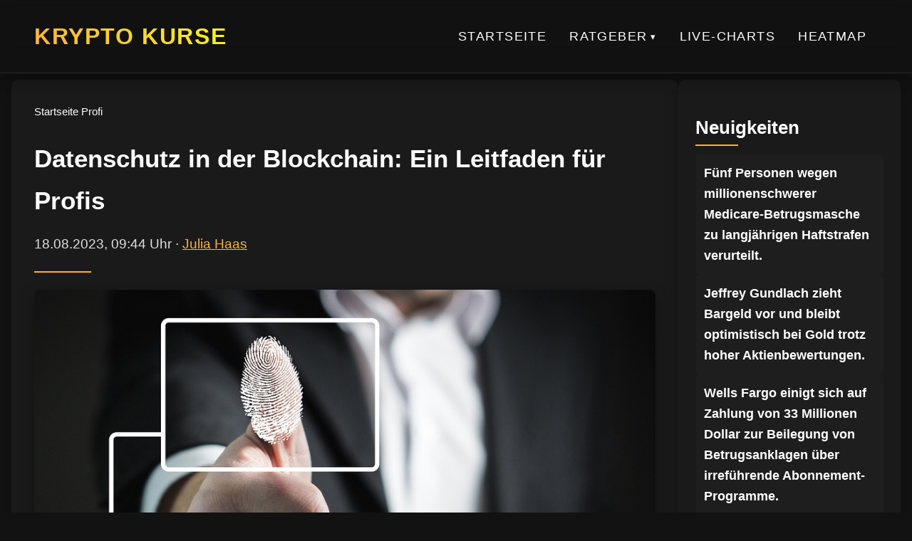

--- FILE ---
content_type: text/html; charset=UTF-8
request_url: https://krypto-kurse.com/ratgeber/profi/datenschutz-in-der-blockchain-ein-leitfaden-fuer-profis/
body_size: 6524
content:
<!DOCTYPE html><html lang="de"><head><meta charset="utf-8"><meta name="viewport" content="width=device-width, initial-scale=1"><title>Datenschutz in der Blockchain: Ein Leitfaden für Profis</title><meta name="robots" content="index, follow"><link rel="canonical" href="https://krypto-kurse.com/ratgeber/profi/datenschutz-in-der-blockchain-ein-leitfaden-fuer-profis/"><meta property="og:type" content="website"><meta property="og:title" content="Datenschutz in der Blockchain: Ein Leitfaden für Profis"><meta property="og:description" content=""><meta property="og:image" content="https://krypto-kurse.com/wp-content/uploads/2023/08/fingerprint-2904774_960_720.jpg"><meta property="og:url" content="https://krypto-kurse.com/ratgeber/profi/datenschutz-in-der-blockchain-ein-leitfaden-fuer-profis/"><meta name="twitter:card" content="summary_large_image"><meta name="twitter:title" content="Datenschutz in der Blockchain: Ein Leitfaden für Profis"><meta name="twitter:description" content=""><meta name="twitter:image" content="https://krypto-kurse.com/wp-content/uploads/2023/08/fingerprint-2904774_960_720.jpg"><meta name="generator" content="VeloCore.at/wp"> <script type="application/ld+json">{
"@context": "https://schema.org",
"@type": "WebSite",
"url": "https://krypto-kurse.com/ratgeber/profi/datenschutz-in-der-blockchain-ein-leitfaden-fuer-profis/",
"name": "Krypto Kurse",
"description": "",
"publisher": {
"@type": "Organization",
"name": "Krypto Kurse",
"logo": {
"@type": "ImageObject",
"url": ""
}
}
}</script> <link rel="icon" href="https://krypto-kurse.com/wp-content/themes/salzburg-theme-complete-2-1/img/favicon.ico" type="image/x-icon"><link rel="stylesheet" href="https://krypto-kurse.com/wp-content/cache/autoptimize/css/autoptimize_single_ce8b65c3cf32521c3b387cac9380f4b3.css" blocking="render"><style>:root {
--color-primary: #1a1a1a;--color-secondary: #ffb03a;--color-accent: #fff723;--color-background: #121212;--color-text: #e0e0e0;--color-heading: #ffffff;--color-border: #2a2a2a;--color-hover: #1e1e1e;--shadow-soft: 0 6px 20px rgba(0,0,0,0.3);--shadow-glow: 0 0 15px rgb(108 212 55 / 30%);}</style></head><body><header class="site-header"><div class="header-container"><div class="logo"> <a href="/"> <span class="site-name">Krypto Kurse</span> </a></div> <button class="menu-toggle" aria-label="Hauptnavigation" aria-expanded="false"> <span class="menu-icon"></span> </button><nav class="main-nav" aria-label="Hauptnavigation"><ul class="menu-root"><li class="no-children"><a href="https://krypto-kurse.com/">Startseite</a></li><li class="has-children"><a href="#" aria-haspopup="true" aria-expanded="false">Ratgeber</a><ul class="submenu depth-1"><li class="has-children"><a href="https://krypto-kurse.com/coin/ratgeber/einsteiger/" aria-haspopup="true" aria-expanded="false">Einsteiger</a><ul class="submenu depth-2"><li class="no-children"><a href="https://krypto-kurse.com/ratgeber/einsteiger/die-besten-krypto-tools-und-dienste-fuer-einsteiger/">Die besten Krypto-Tools und Dienste für Einsteiger</a></li><li class="no-children"><a href="https://krypto-kurse.com/ratgeber/einsteiger/wie-man-kryptowaehrungen-als-freelancer-akzeptiert/">Wie man Kryptowährungen als Freelancer akzeptiert</a></li><li class="no-children"><a href="https://krypto-kurse.com/ratgeber/einsteiger/die-besten-krypto-atms-und-wo-man-sie-findet/">Die besten Krypto-ATMs und wo man sie findet</a></li><li class="no-children"><a href="https://krypto-kurse.com/ratgeber/einsteiger/wie-man-kryptowaehrungen-als-geschenk-gibt-ein-leitfaden/">Wie man Kryptowährungen als Geschenk gibt: Ein Leitfaden</a></li><li class="no-children"><a href="https://krypto-kurse.com/ratgeber/einsteiger/die-besten-krypto-debitkarten-fuer-anfaenger/">Die besten Krypto-Debitkarten für Anfänger</a></li><li class="no-children"><a href="https://krypto-kurse.com/ratgeber/einsteiger/die-besten-krypto-kreditkarten-fuer-einsteiger/">Die besten Krypto-Kreditkarten für Einsteiger</a></li></ul></li><li class="has-children"><a href="https://krypto-kurse.com/coin/ratgeber/fortgeschritten/" aria-haspopup="true" aria-expanded="false">Fortgeschritten</a><ul class="submenu depth-2"><li class="no-children"><a href="https://krypto-kurse.com/ratgeber/fortgeschritten/technische-analyse-tools-fuer-kryptohaendler/">Technische Analyse-Tools für Kryptohändler</a></li><li class="no-children"><a href="https://krypto-kurse.com/ratgeber/fortgeschritten/der-leitfaden-zur-bewertung-von-krypto-projekten/">Der Leitfaden zur Bewertung von Krypto-Projekten</a></li><li class="no-children"><a href="https://krypto-kurse.com/ratgeber/fortgeschritten/die-besten-krypto-affiliate-programme-fuer-2023/">Die besten Krypto-Affiliate-Programme für 2023</a></li><li class="no-children"><a href="https://krypto-kurse.com/ratgeber/fortgeschritten/krypto-mikrokredite-moeglichkeiten-und-herausforderungen/">Krypto-Mikrokredite: Möglichkeiten und Herausforderungen</a></li><li class="no-children"><a href="https://krypto-kurse.com/ratgeber/fortgeschritten/entschluesselung-von-crypto-scams-ein-leitfaden/">Entschlüsselung von Crypto Scams: Ein Leitfaden</a></li><li class="no-children"><a href="https://krypto-kurse.com/ratgeber/fortgeschritten/nft-marktplaetze-wo-man-kaufen-und-verkaufen-kann/">NFT-Marktplätze: Wo man kaufen und verkaufen kann</a></li></ul></li><li class="has-children"><a href="https://krypto-kurse.com/coin/ratgeber/profi/" aria-haspopup="true" aria-expanded="false">Profi</a><ul class="submenu depth-2"><li class="no-children"><a href="https://krypto-kurse.com/ratgeber/profi/kryptowaehrungen-und-wirtschaftspruefung-eine-analyse-fuer-profis/">Kryptowährungen und Wirtschaftsprüfung: Eine Analyse für Profis</a></li><li class="no-children"><a href="https://krypto-kurse.com/ratgeber/profi/integration-von-krypto-in-bestehende-finanzsysteme-ein-leitfaden/">Integration von Krypto in bestehende Finanzsysteme: Ein Leitfaden</a></li><li class="no-children"><a href="https://krypto-kurse.com/ratgeber/profi/entwicklung-von-blockchain-fuer-das-bildungswesen-best-practices/">Entwicklung von Blockchain für das Bildungswesen: Best Practices</a></li><li class="no-children"><a href="https://krypto-kurse.com/ratgeber/profi/die-dynamik-von-krypto-liquiditaet-eine-fortgeschrittene-studie/">Die Dynamik von Krypto-Liquidität: Eine fortgeschrittene Studie</a></li><li class="no-children"><a href="https://krypto-kurse.com/ratgeber/profi/tokenomics-gestaltung-und-analyse-von-krypto-token/">Tokenomics: Gestaltung und Analyse von Krypto-Token</a></li><li class="no-children"><a href="https://krypto-kurse.com/ratgeber/profi/krypto-handel-mit-maschinellem-lernen-fortgeschrittene-strategien/">Krypto-Handel mit maschinellem Lernen: Fortgeschrittene Strategien</a></li></ul></li><li class="has-children"><a href="https://krypto-kurse.com/coin/ratgeber/allgemein/" aria-haspopup="true" aria-expanded="false">Allgemein</a><ul class="submenu depth-2"><li class="no-children"><a href="https://krypto-kurse.com/ratgeber/allgemein/wie-kryptowaehrungen-die-politikwissenschaft-beeinflussen/">Wie Kryptowährungen die Politikwissenschaft beeinflussen</a></li><li class="no-children"><a href="https://krypto-kurse.com/ratgeber/allgemein/die-verwendung-von-kryptowaehrungen-in-der-medizin/">Die Verwendung von Kryptowährungen in der Medizin</a></li><li class="no-children"><a href="https://krypto-kurse.com/ratgeber/allgemein/kuenstliche-intelligenz-und-kryptowaehrungen-ein-ueberblick/">Künstliche Intelligenz und Kryptowährungen: Ein Überblick</a></li><li class="no-children"><a href="https://krypto-kurse.com/ratgeber/allgemein/wie-kryptowaehrungen-den-tourismussektor-beeinflussen/">Wie Kryptowährungen den Tourismussektor beeinflussen</a></li><li class="no-children"><a href="https://krypto-kurse.com/ratgeber/allgemein/kryptowaehrungen-und-ihre-bedeutung-im-marketing/">Kryptowährungen und ihre Bedeutung im Marketing</a></li><li class="no-children"><a href="https://krypto-kurse.com/ratgeber/profi/krypto-markenbildung-und-marketing-best-practices-fuer-unternehmen/">Krypto-Markenbildung und Marketing: Best Practices für Unternehmen</a></li></ul></li></ul></li><li class="no-children"><a href="https://krypto-kurse.com/chart/">Live-Charts</a></li><li class="no-children"><a href="https://krypto-kurse.com/heatmap/">Heatmap</a></li></ul></nav></div></header> <script defer src="[data-uri]"></script> <main><div class="contentwrapper"><div class="maincontent"><header class="subheader"><div class="subheader__inner"><nav class="breadcrumb" aria-label="Brotkrumen" itemscope itemtype="https://schema.org/BreadcrumbList"> <span itemprop="itemListElement" itemscope itemtype="https://schema.org/ListItem"> <a href="/" itemprop="item"> <span itemprop="name">Startseite</span> </a><meta itemprop="position" content="1"> </span> <span class="sep">/</span> <span itemprop="itemListElement" itemscope itemtype="https://schema.org/ListItem"> <a href="/coin/profi/" itemprop="item"> <span itemprop="name">Profi</span> </a><meta itemprop="position" content="2"> </span></nav><h1 id="article-headline" itemprop="headline">Datenschutz in der Blockchain: Ein Leitfaden für Profis</h1><p class="author_top"> <time id="article-date" datetime="2023-08-18T09:44:58+00:00" itemprop="datePublished">18.08.2023, 09:44 Uhr</time> · <a href="/author/julia-haas/">Julia Haas</a></p></div></header><article class="article-content" itemscope itemtype="https://schema.org/Article" itemref="article-headline article-date article-author"><meta itemprop="dateModified" content="2023-08-18T09:44:58+00:00"><figure class="featured-image"> <img src="https://krypto-kurse.com/wp-content/uploads/2023/08/fingerprint-2904774_960_720.jpg" 
alt="Datenschutz in der Blockchain: Ein Leitfaden für Profis" 
width="960" 
height="589" 
itemprop="image"
loading="lazy"></figure><div itemprop="articleBody"><h2>Datenschutz in der Blockchain: Ein Leitfaden für Profis<br /></h2><p> Die Blockchain-Technologie hat in den letzten Jahren viel Aufmerksamkeit erregt. Sie ermöglicht es, Transaktionen sicher und transparent abzuwickeln, ohne dass eine zentrale Autorität benötigt wird. Diese dezentrale Natur der Blockchain hat jedoch auch Auswirkungen auf den Datenschutz in diesem Bereich. In diesem Leitfaden werden wir uns genauer mit dem Thema Datenschutz in der Blockchain beschäftigen und wichtige Aspekte für Profis beleuchten.</p><h2>Was ist die Blockchain?<br /></h2><p> Um den Datenschutz in der Blockchain zu verstehen, ist es wichtig, zunächst das Konzept der Blockchain selbst zu erklären. Die Blockchain ist eine dezentrale Datenbank, die aus einer Kette von Blöcken besteht. Jeder Block enthält eine Liste von Transaktionen und einen Verweis auf den vorherigen Block. Durch diese Kette von Blöcken entsteht eine unveränderliche und transparente Aufzeichnung aller Transaktionen, die jemals in der Blockchain durchgeführt wurden. Diese Transaktionen können verschiedene Arten von Informationen enthalten, darunter auch persönliche Daten.</p><h2>Datenschutz und Anonymität in der Blockchain<br /></h2><p> Da die Blockchain für ihre Transparenz und Unveränderlichkeit bekannt ist, stellen sich viele Menschen die Frage, wie es um den Datenschutz in diesem Bereich bestellt ist. Im Gegensatz zu herkömmlichen Datenbanken, bei denen der Zugriff und die Kontrolle über die Daten durch eine zentrale Autorität erfolgt, ist die Blockchain dezentral und öffentlich zugänglich. Dies kann Datenschutzbedenken aufwerfen, insbesondere wenn persönliche Daten in der Blockchain gespeichert oder übertragen werden.</p><p>Allerdings ist es wichtig zu verstehen, dass die Blockchain nicht zwangsläufig mit personenbezogenen Daten in Verbindung steht. Während Transaktionen auf der Blockchain für jeden einsehbar sind, werden die Identitäten der Teilnehmer normalerweise durch Kryptographie geschützt. Anstatt die tatsächlichen Namen oder persönlichen Informationen der Benutzer preiszugeben, werden in der Regel kryptografische Schlüssel verwendet, um die Transaktionen zu signieren. Dadurch bleibt die Anonymität der Benutzer gewahrt.</p><h2>Datenschutzaspekte in der Blockchain<br /></h2><p> Obwohl die Blockchain ein hohes Maß an Datenschutz und Anonymität bietet, gibt es dennoch einige wichtige Aspekte, die bei der Verwendung dieser Technologie beachtet werden sollten.</p><h3>Pseudoanonymität<br /></h3><p> Wie bereits erwähnt, ist die Blockchain in der Regel pseudoanonym. Das bedeutet, dass Transaktionen zwar kryptografisch gesichert sind, aber es dennoch möglich ist, die beteiligten Parteien aufgrund von Informationen zu identifizieren, die in den Transaktionen oder über externe Quellen verfügbar sind. Dies kann dazu führen, dass individuelle Benutzeridentitäten offengelegt werden.</p><h3>Smart Contracts und Datenoffenlegung<br /></h3><p> Ein weiterer wichtiger Aspekt des Datenschutzes in der Blockchain sind die sogenannten Smart Contracts. Diese intelligenten Verträge sind selbstausführende Programme, die auf der Blockchain laufen und automatisch bestimmte Aktionen ausführen, wenn bestimmte Bedingungen erfüllt sind. Allerdings können Smart Contracts dazu führen, dass persönliche Daten offengelegt werden, da sie in der Regel auf öffentlich sichtbaren Adressen gespeichert sind.</p><p>Es ist wichtig, sorgfältig zu prüfen, welche Daten in Smart Contracts gespeichert werden und wie diese Daten geschützt werden können. Verschiedene technische Ansätze wie spezielle Verschlüsselungstechniken oder private Blockchains können verwendet werden, um die Offenlegung sensibler Informationen in Smart Contracts zu minimieren.</p><h3>Rechtliche Aspekte und globale Compliance<br /></h3><p> Datenschutz in der Blockchain ist nicht nur eine technische Angelegenheit, sondern auch ein rechtliches Thema. Verschiedene Datenschutzgesetze und Vorschriften, wie die Datenschutz-Grundverordnung (DSGVO) in der EU, müssen bei der Verarbeitung personenbezogener Daten in der Blockchain beachtet werden.</p><p>Es ist wichtig sicherzustellen, dass Unternehmen rechtliche Vorschriften einhalten und sicherstellen, dass die Verarbeitung personenbezogener Daten in der Blockchain mit den relevanten Gesetzen und Vorschriften konform ist. Dies kann die Verwendung von Anonymisierungsverfahren, die Einholung der Zustimmung der betroffenen Personen oder den Einsatz spezieller Technologien zur Gewährleistung der Datenschutzrechte umfassen.</p><h2>Häufig gestellte Fragen (FAQs)<br /></h2><p></p><h3>1. Warum wird die Blockchain als transparent und dezentral bezeichnet?<br /></h3><p> Die Blockchain ist transparent, da alle Transaktionen auf der Blockchain öffentlich einsehbar sind. Jeder kann Transaktionen verfolgen und überprüfen, was zu mehr Vertrauen und Überprüfbarkeit führt. Sie ist auch dezentral, da keine zentrale Behörde die Kontrolle über die Blockchain hat. Stattdessen wird die Kontrolle von einem Netzwerk von Teilnehmern aufrechterhalten.</p><h3>2. Wie kann die Anonymität in der Blockchain gewährleistet werden?<br /></h3><p> Die Anonymität in der Blockchain wird durch die Verwendung von kryptografischen Schlüsseln erreicht. Anstatt persönliche Informationen preiszugeben, werden Transaktionen digital signiert. Dadurch bleibt die Identität der Benutzer gewahrt.</p><h3>3. Wie kann ich die Offenlegung von persönlichen Daten in Smart Contracts verhindern?<br /></h3><p> Um die Offenlegung von persönlichen Daten in Smart Contracts zu minimieren, können verschiedene technische Ansätze verfolgt werden. Dies kann die Verwendung von spezieller Verschlüsselung oder die Speicherung von sensiblen Informationen in privaten Blockchains umfassen.</p><h3>4. Welche rechtlichen Aspekte sind bei der Verwendung von Blockchain und Datenschutz zu beachten?<br /></h3><p> Bei der Verwendung von Blockchain und Datenschutz müssen Unternehmen sicherstellen, dass sie die relevanten Datenschutzgesetze und -vorschriften einhalten. Dies kann den Einsatz von Anonymisierungsmaßnahmen, die Einholung der Zustimmung der betroffenen Personen oder den Einsatz spezieller Technologien zur Gewährleistung der Datenschutzrechte umfassen.</p><h2>Fazit<br /></h2><p> Der Datenschutz in der Blockchain ist ein komplexes Thema, das sowohl technische als auch rechtliche Aspekte umfasst. Obwohl die Blockchain ein hohes Maß an Anonymität bietet, ist es dennoch wichtig, die Auswirkungen auf den Datenschutz sorgfältig zu beachten. Durch die Berücksichtigung dieser Aspekte können Profis sicherstellen, dass sie die Vorteile der Blockchain nutzen, während sie gleichzeitig die Privatsphäre und den Datenschutz ihrer Benutzer wahren.</p></div></article><div id="article-author" class="author-box" itemprop="author" itemscope itemtype="https://schema.org/Person"><meta itemprop="url" content="/author/julia-haas/"> <img src="" alt="Julia Haas" class="author-avatar" itemprop="image" width="150" height="150" loading="lazy"><div class="author-info"><h3 itemprop="name">Julia Haas</h3><p itemprop="description"></p><div class="author-social"> <a href="mailto:julia-haas@krypto-kurse.com">E-Mail</a></div></div></div></div><aside class="sidebar"><div class="sidebar_box"><h2>Neuigkeiten</h2><ul class="grid grid--no-numbering"><li class="card card-xs" itemscope itemtype="https://schema.org/Article"> <a href="https://krypto-kurse.com/krypto-news/fuenf-personen-wegen-millionenschwerer-medicare-betrugsmasche-zu-langjaehrigen-haftstrafen-verurteilt/" itemprop="url"><h3 class="card-xs__title" itemprop="headline">Fünf Personen wegen millionenschwerer Medicare-Betrugsmasche zu langjährigen Haftstrafen verurteilt.</h3> </a><meta itemprop="datePublished" content="2025-11-23T08:28:20+00:00"><meta itemprop="image" content="https://krypto-kurse.com/wp-content/uploads/2025/11/Fuenf-Personen-wegen-millionenschwerer-Medicare-Betrugsmasche-zu-langjaehrigen-Haftstrafen-verurteilt.jpg"></li><li class="card card-xs" itemscope itemtype="https://schema.org/Article"> <a href="https://krypto-kurse.com/krypto-news/jeffrey-gundlach-zieht-bargeld-vor-und-bleibt-optimistisch-bei-gold-trotz-hoher-aktienbewertungen/" itemprop="url"><h3 class="card-xs__title" itemprop="headline">Jeffrey Gundlach zieht Bargeld vor und bleibt optimistisch bei Gold trotz hoher Aktienbewertungen.</h3> </a><meta itemprop="datePublished" content="2025-11-22T19:28:15+00:00"><meta itemprop="image" content="https://krypto-kurse.com/wp-content/uploads/2025/11/Jeffrey-Gundlach-zieht-Bargeld-vor-und-bleibt-optimistisch-bei-Gold.jpg"></li><li class="card card-xs" itemscope itemtype="https://schema.org/Article"> <a href="https://krypto-kurse.com/krypto-news/wells-fargo-einigt-sich-auf-zahlung-von-33-millionen-dollar-zur-beilegung-von-betrugsanklagen-ueber-irrefuehrende-abonnement-programme/" itemprop="url"><h3 class="card-xs__title" itemprop="headline">Wells Fargo einigt sich auf Zahlung von 33 Millionen Dollar zur Beilegung von Betrugsanklagen über irreführende Abonnement-Programme.</h3> </a><meta itemprop="datePublished" content="2025-11-22T18:28:16+00:00"><meta itemprop="image" content="https://krypto-kurse.com/wp-content/uploads/2025/11/Wells-Fargo-einigt-sich-auf-Zahlung-von-33-Millionen-Dollar.jpg"></li><li class="card card-xs" itemscope itemtype="https://schema.org/Article"> <a href="https://krypto-kurse.com/krypto-news/peter-thiel-verkauft-nvidia-und-vistra-komplett-und-reduziert-tesla-anteile-waehrend-er-in-microsoft-und-apple-investiert-eine-signifikante-neuausrichtung-seines-hedgefonds/" itemprop="url"><h3 class="card-xs__title" itemprop="headline">Peter Thiel verkauft Nvidia und Vistra komplett und reduziert Tesla-Anteile, während er in Microsoft und Apple investiert – eine signifikante Neuausrichtung seines Hedgefonds.</h3> </a><meta itemprop="datePublished" content="2025-11-22T16:13:59+00:00"><meta itemprop="image" content="https://krypto-kurse.com/wp-content/uploads/2025/11/Peter-Thiel-verkauft-Nvidia-und-Vistra-komplett-und-reduziert-Tesla-Anteile.jpg"></li><li class="card card-xs" itemscope itemtype="https://schema.org/Article"> <a href="https://krypto-kurse.com/krypto-news/jpmorgan-kleine-marktkorrektur-koennte-sp-500-fuer-zweistellige-renditen-im-jahr-2026-vorbereiten/" itemprop="url"><h3 class="card-xs__title" itemprop="headline">JPMorgan: Kleine Marktkorrektur könnte S&amp;P 500 für zweistellige Renditen im Jahr 2026 vorbereiten.</h3> </a><meta itemprop="datePublished" content="2025-11-22T14:28:18+00:00"><meta itemprop="image" content="https://krypto-kurse.com/wp-content/uploads/2025/11/JPMorgan-Kleine-Marktkorrektur-koennte-SP-500-fuer-zweistellige-Renditen-im.jpg"></li></ul></div></aside></div></main> <script type="application/ld+json">{
"@context": "https://schema.org",
"@type": "Article",
"name": "Datenschutz in der Blockchain: Ein Leitfaden für Profis",
"headline": "Datenschutz in der Blockchain: Ein Leitfaden für Profis",
"datePublished": "2025-11-22T14:28:18+00:00",
"dateModified": "2025-11-22T14:28:18+00:00",
"author": {"@type":"Person","name":"Julia Haas","url":"/author/julia-haas/","sameAs":["mailto:julia-haas@krypto-kurse.com"]},
"mainEntityOfPage": {
  "@type": "WebPage",
  "@id": "https://krypto-kurse.com/ratgeber/profi/datenschutz-in-der-blockchain-ein-leitfaden-fuer-profis/"
},
"articleSection": "Profi",
"publisher": {
"@type": "Organization",
"name": "Krypto Kurse",
"logo": {
"@type": "ImageObject",
"url": "",
"width": "0",
"height": "0"
}
},
"image": {
  "@type": "ImageObject",
  "url": "https://krypto-kurse.com/wp-content/uploads/2023/08/fingerprint-2904774_960_720.jpg",
  "width": "800",
  "height": "450"
},
"description": ""
}</script> <footer class="site-footer"><nav class="footer-nav" aria-label="Footer Menu"><ul><li> <a href="https://krypto-kurse.com/bitcoin-btc-news/"> Bitcoin (BTC)</a></li><li> <a href="https://krypto-kurse.com/coin/krypto-news/cardano-ada/"> Cardano (ADA)</a></li><li> <a href="https://krypto-kurse.com/coin/krypto-news/dogecoin-doge/"> Dogecoin (DOGE)</a></li><li> <a href="https://krypto-kurse.com/coin/krypto-news/ethereum-eth/"> Ethereum (ETH)</a></li><li> <a href="https://krypto-kurse.com/coin/krypto-news/litecoin-ltc/"> Litecoin (LTC)</a></li><li> <a href="https://krypto-kurse.com/coin/krypto-news/polkadot-dot/"> Polkadot (DOT)</a></li><li> <a href="https://krypto-kurse.com/coin/krypto-news/ripple-xrp/"> Ripple (XRP)</a></li></ul></nav><div class="footer-copy"><p>&copy; 2026 Krypto Kurse</p></div></footer></body></html>
<!--
Performance optimized by W3 Total Cache. Learn more: https://www.boldgrid.com/w3-total-cache/


Served from: krypto-kurse.com @ 2026-01-26 18:23:44 by W3 Total Cache
-->